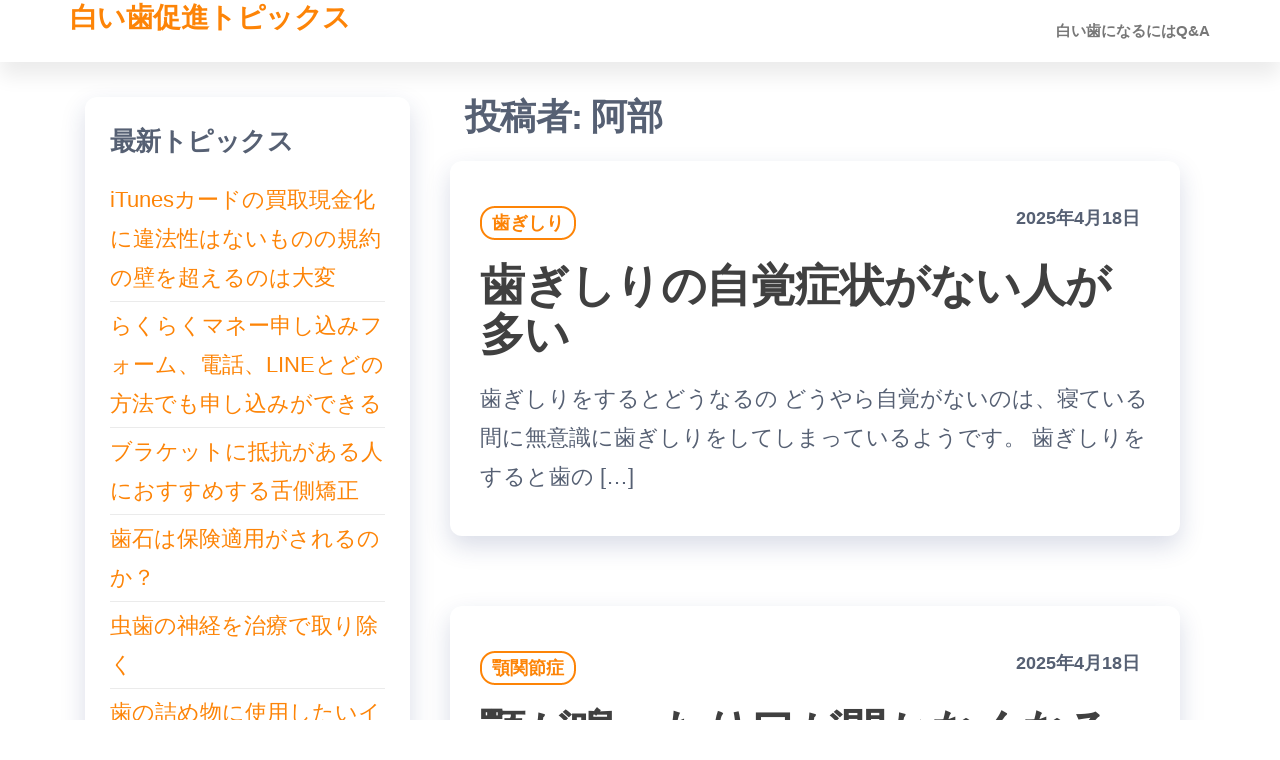

--- FILE ---
content_type: text/html; charset=UTF-8
request_url: https://www.idpc.info/author/idpc/page/2/
body_size: 7413
content:
<!DOCTYPE html>
<html dir="ltr" lang="ja" prefix="og: https://ogp.me/ns#">
    <head>
        <meta charset="UTF-8">
        <meta name="viewport" content="width=device-width, initial-scale=1">
        <link rel="profile" href="https://gmpg.org/xfn/11">
        <title>阿部 | 白い歯促進トピックス - Part 2</title>
	<style>img:is([sizes="auto" i], [sizes^="auto," i]) { contain-intrinsic-size: 3000px 1500px }</style>
	
		<!-- All in One SEO 4.8.0 - aioseo.com -->
	<meta name="description" content="- Part 2">
	<meta name="robots" content="noindex, nofollow, max-image-preview:large">
	<link rel="canonical" href="https://www.idpc.info/author/idpc/page/2/">
	<link rel="prev" href="https://www.idpc.info/author/idpc/">
	<meta name="generator" content="All in One SEO (AIOSEO) 4.8.0">
		<meta name="google" content="nositelinkssearchbox">
		<script type="application/ld+json" class="aioseo-schema">{"@context":"https:\/\/schema.org","@graph":[{"@type":"BreadcrumbList","@id":"https:\/\/www.idpc.info\/author\/idpc\/page\/2\/#breadcrumblist","itemListElement":[{"@type":"ListItem","@id":"https:\/\/www.idpc.info\/#listItem","position":1,"name":"家","item":"https:\/\/www.idpc.info\/","nextItem":{"@type":"ListItem","@id":"https:\/\/www.idpc.info\/author\/idpc\/page\/2\/#listItem","name":"阿部"}},{"@type":"ListItem","@id":"https:\/\/www.idpc.info\/author\/idpc\/page\/2\/#listItem","position":2,"name":"阿部","previousItem":{"@type":"ListItem","@id":"https:\/\/www.idpc.info\/#listItem","name":"家"}}]},{"@type":"Organization","@id":"https:\/\/www.idpc.info\/#organization","name":"白い歯促進トピックス","url":"https:\/\/www.idpc.info\/"},{"@type":"Person","@id":"https:\/\/www.idpc.info\/author\/idpc\/#author","url":"https:\/\/www.idpc.info\/author\/idpc\/","name":"阿部","mainEntityOfPage":{"@id":"https:\/\/www.idpc.info\/author\/idpc\/page\/2\/#profilepage"}},{"@type":"ProfilePage","@id":"https:\/\/www.idpc.info\/author\/idpc\/page\/2\/#profilepage","url":"https:\/\/www.idpc.info\/author\/idpc\/page\/2\/","name":"阿部 | 白い歯促進トピックス - Part 2","description":"- Part 2","inLanguage":"ja","isPartOf":{"@id":"https:\/\/www.idpc.info\/#website"},"breadcrumb":{"@id":"https:\/\/www.idpc.info\/author\/idpc\/page\/2\/#breadcrumblist"},"dateCreated":"2015-11-19T08:04:50+09:00","mainEntity":{"@id":"https:\/\/www.idpc.info\/author\/idpc\/#author"}},{"@type":"WebSite","@id":"https:\/\/www.idpc.info\/#website","url":"https:\/\/www.idpc.info\/","name":"白い歯促進トピックス","inLanguage":"ja","publisher":{"@id":"https:\/\/www.idpc.info\/#organization"}}]}</script>
		<!-- All in One SEO -->

<link rel="stylesheet" id="wp-block-library-css" href="https://www.idpc.info/wp-includes/css/dist/block-library/style.min.css" type="text/css" media="all">
<style id="classic-theme-styles-inline-css" type="text/css">/*! This file is auto-generated */
.wp-block-button__link{color:#fff;background-color:#32373c;border-radius:9999px;box-shadow:none;text-decoration:none;padding:calc(.667em + 2px) calc(1.333em + 2px);font-size:1.125em}.wp-block-file__button{background:#32373c;color:#fff;text-decoration:none}</style>
<style id="global-styles-inline-css" type="text/css">:root{--wp--preset--aspect-ratio--square: 1;--wp--preset--aspect-ratio--4-3: 4/3;--wp--preset--aspect-ratio--3-4: 3/4;--wp--preset--aspect-ratio--3-2: 3/2;--wp--preset--aspect-ratio--2-3: 2/3;--wp--preset--aspect-ratio--16-9: 16/9;--wp--preset--aspect-ratio--9-16: 9/16;--wp--preset--color--black: #000000;--wp--preset--color--cyan-bluish-gray: #abb8c3;--wp--preset--color--white: #ffffff;--wp--preset--color--pale-pink: #f78da7;--wp--preset--color--vivid-red: #cf2e2e;--wp--preset--color--luminous-vivid-orange: #ff6900;--wp--preset--color--luminous-vivid-amber: #fcb900;--wp--preset--color--light-green-cyan: #7bdcb5;--wp--preset--color--vivid-green-cyan: #00d084;--wp--preset--color--pale-cyan-blue: #8ed1fc;--wp--preset--color--vivid-cyan-blue: #0693e3;--wp--preset--color--vivid-purple: #9b51e0;--wp--preset--gradient--vivid-cyan-blue-to-vivid-purple: linear-gradient(135deg,rgba(6,147,227,1) 0%,rgb(155,81,224) 100%);--wp--preset--gradient--light-green-cyan-to-vivid-green-cyan: linear-gradient(135deg,rgb(122,220,180) 0%,rgb(0,208,130) 100%);--wp--preset--gradient--luminous-vivid-amber-to-luminous-vivid-orange: linear-gradient(135deg,rgba(252,185,0,1) 0%,rgba(255,105,0,1) 100%);--wp--preset--gradient--luminous-vivid-orange-to-vivid-red: linear-gradient(135deg,rgba(255,105,0,1) 0%,rgb(207,46,46) 100%);--wp--preset--gradient--very-light-gray-to-cyan-bluish-gray: linear-gradient(135deg,rgb(238,238,238) 0%,rgb(169,184,195) 100%);--wp--preset--gradient--cool-to-warm-spectrum: linear-gradient(135deg,rgb(74,234,220) 0%,rgb(151,120,209) 20%,rgb(207,42,186) 40%,rgb(238,44,130) 60%,rgb(251,105,98) 80%,rgb(254,248,76) 100%);--wp--preset--gradient--blush-light-purple: linear-gradient(135deg,rgb(255,206,236) 0%,rgb(152,150,240) 100%);--wp--preset--gradient--blush-bordeaux: linear-gradient(135deg,rgb(254,205,165) 0%,rgb(254,45,45) 50%,rgb(107,0,62) 100%);--wp--preset--gradient--luminous-dusk: linear-gradient(135deg,rgb(255,203,112) 0%,rgb(199,81,192) 50%,rgb(65,88,208) 100%);--wp--preset--gradient--pale-ocean: linear-gradient(135deg,rgb(255,245,203) 0%,rgb(182,227,212) 50%,rgb(51,167,181) 100%);--wp--preset--gradient--electric-grass: linear-gradient(135deg,rgb(202,248,128) 0%,rgb(113,206,126) 100%);--wp--preset--gradient--midnight: linear-gradient(135deg,rgb(2,3,129) 0%,rgb(40,116,252) 100%);--wp--preset--font-size--small: 13px;--wp--preset--font-size--medium: 20px;--wp--preset--font-size--large: 36px;--wp--preset--font-size--x-large: 42px;--wp--preset--spacing--20: 0.44rem;--wp--preset--spacing--30: 0.67rem;--wp--preset--spacing--40: 1rem;--wp--preset--spacing--50: 1.5rem;--wp--preset--spacing--60: 2.25rem;--wp--preset--spacing--70: 3.38rem;--wp--preset--spacing--80: 5.06rem;--wp--preset--shadow--natural: 6px 6px 9px rgba(0, 0, 0, 0.2);--wp--preset--shadow--deep: 12px 12px 50px rgba(0, 0, 0, 0.4);--wp--preset--shadow--sharp: 6px 6px 0px rgba(0, 0, 0, 0.2);--wp--preset--shadow--outlined: 6px 6px 0px -3px rgba(255, 255, 255, 1), 6px 6px rgba(0, 0, 0, 1);--wp--preset--shadow--crisp: 6px 6px 0px rgba(0, 0, 0, 1);}:where(.is-layout-flex){gap: 0.5em;}:where(.is-layout-grid){gap: 0.5em;}body .is-layout-flex{display: flex;}.is-layout-flex{flex-wrap: wrap;align-items: center;}.is-layout-flex > :is(*, div){margin: 0;}body .is-layout-grid{display: grid;}.is-layout-grid > :is(*, div){margin: 0;}:where(.wp-block-columns.is-layout-flex){gap: 2em;}:where(.wp-block-columns.is-layout-grid){gap: 2em;}:where(.wp-block-post-template.is-layout-flex){gap: 1.25em;}:where(.wp-block-post-template.is-layout-grid){gap: 1.25em;}.has-black-color{color: var(--wp--preset--color--black) !important;}.has-cyan-bluish-gray-color{color: var(--wp--preset--color--cyan-bluish-gray) !important;}.has-white-color{color: var(--wp--preset--color--white) !important;}.has-pale-pink-color{color: var(--wp--preset--color--pale-pink) !important;}.has-vivid-red-color{color: var(--wp--preset--color--vivid-red) !important;}.has-luminous-vivid-orange-color{color: var(--wp--preset--color--luminous-vivid-orange) !important;}.has-luminous-vivid-amber-color{color: var(--wp--preset--color--luminous-vivid-amber) !important;}.has-light-green-cyan-color{color: var(--wp--preset--color--light-green-cyan) !important;}.has-vivid-green-cyan-color{color: var(--wp--preset--color--vivid-green-cyan) !important;}.has-pale-cyan-blue-color{color: var(--wp--preset--color--pale-cyan-blue) !important;}.has-vivid-cyan-blue-color{color: var(--wp--preset--color--vivid-cyan-blue) !important;}.has-vivid-purple-color{color: var(--wp--preset--color--vivid-purple) !important;}.has-black-background-color{background-color: var(--wp--preset--color--black) !important;}.has-cyan-bluish-gray-background-color{background-color: var(--wp--preset--color--cyan-bluish-gray) !important;}.has-white-background-color{background-color: var(--wp--preset--color--white) !important;}.has-pale-pink-background-color{background-color: var(--wp--preset--color--pale-pink) !important;}.has-vivid-red-background-color{background-color: var(--wp--preset--color--vivid-red) !important;}.has-luminous-vivid-orange-background-color{background-color: var(--wp--preset--color--luminous-vivid-orange) !important;}.has-luminous-vivid-amber-background-color{background-color: var(--wp--preset--color--luminous-vivid-amber) !important;}.has-light-green-cyan-background-color{background-color: var(--wp--preset--color--light-green-cyan) !important;}.has-vivid-green-cyan-background-color{background-color: var(--wp--preset--color--vivid-green-cyan) !important;}.has-pale-cyan-blue-background-color{background-color: var(--wp--preset--color--pale-cyan-blue) !important;}.has-vivid-cyan-blue-background-color{background-color: var(--wp--preset--color--vivid-cyan-blue) !important;}.has-vivid-purple-background-color{background-color: var(--wp--preset--color--vivid-purple) !important;}.has-black-border-color{border-color: var(--wp--preset--color--black) !important;}.has-cyan-bluish-gray-border-color{border-color: var(--wp--preset--color--cyan-bluish-gray) !important;}.has-white-border-color{border-color: var(--wp--preset--color--white) !important;}.has-pale-pink-border-color{border-color: var(--wp--preset--color--pale-pink) !important;}.has-vivid-red-border-color{border-color: var(--wp--preset--color--vivid-red) !important;}.has-luminous-vivid-orange-border-color{border-color: var(--wp--preset--color--luminous-vivid-orange) !important;}.has-luminous-vivid-amber-border-color{border-color: var(--wp--preset--color--luminous-vivid-amber) !important;}.has-light-green-cyan-border-color{border-color: var(--wp--preset--color--light-green-cyan) !important;}.has-vivid-green-cyan-border-color{border-color: var(--wp--preset--color--vivid-green-cyan) !important;}.has-pale-cyan-blue-border-color{border-color: var(--wp--preset--color--pale-cyan-blue) !important;}.has-vivid-cyan-blue-border-color{border-color: var(--wp--preset--color--vivid-cyan-blue) !important;}.has-vivid-purple-border-color{border-color: var(--wp--preset--color--vivid-purple) !important;}.has-vivid-cyan-blue-to-vivid-purple-gradient-background{background: var(--wp--preset--gradient--vivid-cyan-blue-to-vivid-purple) !important;}.has-light-green-cyan-to-vivid-green-cyan-gradient-background{background: var(--wp--preset--gradient--light-green-cyan-to-vivid-green-cyan) !important;}.has-luminous-vivid-amber-to-luminous-vivid-orange-gradient-background{background: var(--wp--preset--gradient--luminous-vivid-amber-to-luminous-vivid-orange) !important;}.has-luminous-vivid-orange-to-vivid-red-gradient-background{background: var(--wp--preset--gradient--luminous-vivid-orange-to-vivid-red) !important;}.has-very-light-gray-to-cyan-bluish-gray-gradient-background{background: var(--wp--preset--gradient--very-light-gray-to-cyan-bluish-gray) !important;}.has-cool-to-warm-spectrum-gradient-background{background: var(--wp--preset--gradient--cool-to-warm-spectrum) !important;}.has-blush-light-purple-gradient-background{background: var(--wp--preset--gradient--blush-light-purple) !important;}.has-blush-bordeaux-gradient-background{background: var(--wp--preset--gradient--blush-bordeaux) !important;}.has-luminous-dusk-gradient-background{background: var(--wp--preset--gradient--luminous-dusk) !important;}.has-pale-ocean-gradient-background{background: var(--wp--preset--gradient--pale-ocean) !important;}.has-electric-grass-gradient-background{background: var(--wp--preset--gradient--electric-grass) !important;}.has-midnight-gradient-background{background: var(--wp--preset--gradient--midnight) !important;}.has-small-font-size{font-size: var(--wp--preset--font-size--small) !important;}.has-medium-font-size{font-size: var(--wp--preset--font-size--medium) !important;}.has-large-font-size{font-size: var(--wp--preset--font-size--large) !important;}.has-x-large-font-size{font-size: var(--wp--preset--font-size--x-large) !important;}
:where(.wp-block-post-template.is-layout-flex){gap: 1.25em;}:where(.wp-block-post-template.is-layout-grid){gap: 1.25em;}
:where(.wp-block-columns.is-layout-flex){gap: 2em;}:where(.wp-block-columns.is-layout-grid){gap: 2em;}
:root :where(.wp-block-pullquote){font-size: 1.5em;line-height: 1.6;}</style>
<link rel="stylesheet" id="bootstrap-css" href="https://www.idpc.info/wp-content/themes/popularis/assets/css/bootstrap.css?ver=3.3.7" type="text/css" media="all">
<link rel="stylesheet" id="popularis-stylesheet-css" href="https://www.idpc.info/wp-content/themes/popularis/style.css" type="text/css" media="all">
<link rel="stylesheet" id="popularis-writer-css" href="https://www.idpc.info/wp-content/themes/popularis-writer/style.css?ver=1.0.1" type="text/css" media="all">
<link rel="stylesheet" id="mmenu-light-css" href="https://www.idpc.info/wp-content/themes/popularis/assets/css/mmenu-light.css?ver=1.1" type="text/css" media="all">
<link rel="stylesheet" id="font-awesome-css" href="https://www.idpc.info/wp-content/themes/popularis/assets/css/font-awesome.min.css?ver=4.7.0" type="text/css" media="all">
<script type="text/javascript" src="https://www.idpc.info/wp-includes/js/jquery/jquery.min.js?ver=3.7.1" id="jquery-core-js"></script>
<script type="text/javascript" src="https://www.idpc.info/wp-includes/js/jquery/jquery-migrate.min.js?ver=3.4.1" id="jquery-migrate-js"></script>
<style type="text/css">.broken_link, a.broken_link {
	text-decoration: line-through;
}</style>    </head>
    <body data-rsssl="1" id="blog" class="archive paged author author-idpc author-40 paged-2 author-paged-2 wp-theme-popularis wp-child-theme-popularis-writer">
        <a class="skip-link screen-reader-text" href="#site-content">コンテンツへスキップ</a>        <div class="page-wrap">
                         
<div class="main-menu">
    <nav id="site-navigation" class="navbar navbar-default">     
        <div class="container">   
            <div class="navbar-header">
                
                <div class="site-heading navbar-brand">
                    <div class="site-branding-logo">
                                            </div>
                    <div class="site-branding-text">
                                                    <p class="site-title"><a href="https://www.idpc.info/" rel="home">白い歯促進トピックス</a></p>
                        
                                            </div>
<!-- .site-branding-text -->
                </div>
				                    
                                                            <a href="#my-menu" id="main-menu-panel" class="open-panel visible-xs" data-panel="main-menu-panel">
                        <i class="fa fa-bars" aria-hidden="true"></i>
                    </a>
                            </div>
            <nav id="my-menu" class="menu-container"><ul id="menu-%e3%83%a1%e3%83%8b%e3%83%a5%e3%83%bc-1" class="nav navbar-nav navbar-right">
<li itemscope="itemscope" itemtype="https://www.schema.org/SiteNavigationElement" id="menu-item-12" class="menu-item menu-item-type-post_type menu-item-object-page menu-item-home menu-item-12 nav-item"><a title="白い歯になるにはQ&amp;A" href="https://www.idpc.info/" class="nav-link">白い歯になるにはQ&#038;A</a></li>
</ul></nav>        </div>
            </nav> 
</div>
<div id="site-content" class="container main-container" role="main">
	<div class="page-area">
			 

<div class="row">

    <div class="col-md-8 col-md-push-4">
                    <header class="archive-page-header text-left">
                <h1 class="page-title">投稿者: <span>阿部</span>
</h1>            </header><!-- .page-header -->
            <article>
    <div class="post-27 post type-post status-publish format-standard hentry category-6">                    
        <div class="post-item row">
            <div class="news-thumb col-md-12">
                <a href="https://www.idpc.info/%e6%ad%af%e3%81%8e%e3%81%97%e3%82%8a%e3%81%ae%e8%87%aa%e8%a6%9a%e7%97%87%e7%8a%b6%e3%81%8c%e3%81%aa%e3%81%84%e4%ba%ba%e3%81%8c%e5%a4%9a%e3%81%84/" title="歯ぎしりの自覚症状がない人が多い">
                                    </a>
            </div>
                                <div class="news-text-wrap col-md-12">
                                        <div class="cats-tags"><div class="cat-links"><a href="https://www.idpc.info/category/%e6%ad%af%e3%81%8e%e3%81%97%e3%82%8a/">歯ぎしり</a></div></div>                    <span class="posted-date">
                        2025年4月18日                    </span>    
                    <h2 class="entry-title"><a href="https://www.idpc.info/%e6%ad%af%e3%81%8e%e3%81%97%e3%82%8a%e3%81%ae%e8%87%aa%e8%a6%9a%e7%97%87%e7%8a%b6%e3%81%8c%e3%81%aa%e3%81%84%e4%ba%ba%e3%81%8c%e5%a4%9a%e3%81%84/" rel="bookmark">歯ぎしりの自覚症状がない人が多い</a></h2>                                        <div class="post-excerpt">
                        <p>歯ぎしりをするとどうなるの どうやら自覚がないのは、寝ている間に無意識に歯ぎしりをしてしまっているようです。 歯ぎしりをすると歯の [&hellip;]</p>
                    </div>
<!-- .post-excerpt -->
                </div>
<!-- .news-text-wrap -->

            </div>
<!-- .post-item -->
        </div>
</article>
<article>
    <div class="post-25 post type-post status-publish format-standard hentry category-5">                    
        <div class="post-item row">
            <div class="news-thumb col-md-12">
                <a href="https://www.idpc.info/%e9%a1%8e%e3%81%8c%e9%b3%b4%e3%81%a3%e3%81%9f%e3%82%8a%e5%8f%a3%e3%81%8c%e9%96%8b%e3%81%8b%e3%81%aa%e3%81%8f%e3%81%aa%e3%82%8b%e9%a1%8e%e9%96%a2%e7%af%80%e7%97%87/" title="顎が鳴ったり口が開かなくなる顎関節症">
                                    </a>
            </div>
                                <div class="news-text-wrap col-md-12">
                                        <div class="cats-tags"><div class="cat-links"><a href="https://www.idpc.info/category/%e9%a1%8e%e9%96%a2%e7%af%80%e7%97%87/">顎関節症</a></div></div>                    <span class="posted-date">
                        2025年4月18日                    </span>    
                    <h2 class="entry-title"><a href="https://www.idpc.info/%e9%a1%8e%e3%81%8c%e9%b3%b4%e3%81%a3%e3%81%9f%e3%82%8a%e5%8f%a3%e3%81%8c%e9%96%8b%e3%81%8b%e3%81%aa%e3%81%8f%e3%81%aa%e3%82%8b%e9%a1%8e%e9%96%a2%e7%af%80%e7%97%87/" rel="bookmark">顎が鳴ったり口が開かなくなる顎関節症</a></h2>                                        <div class="post-excerpt">
                        <p>顎関節症の症状 まず顎関節症の症状は、顎が鳴る、口が大きく開かない、顎が痛むなどの症状が現れます。 軽い症状なら自然に治る事もあり [&hellip;]</p>
                    </div>
<!-- .post-excerpt -->
                </div>
<!-- .news-text-wrap -->

            </div>
<!-- .post-item -->
        </div>
</article>
<article>
    <div class="post-23 post type-post status-publish format-standard hentry category-12">                    
        <div class="post-item row">
            <div class="news-thumb col-md-12">
                <a href="https://www.idpc.info/%e3%83%97%e3%83%a9%e3%83%bc%e3%82%af%e3%81%a8%e6%ad%af%e7%9f%b3%e3%81%ab%e6%b0%97%e3%82%92%e3%81%a4%e3%81%91%e3%82%8d%ef%bc%81/" title="プラークと歯石に気をつけろ！">
                                    </a>
            </div>
                                <div class="news-text-wrap col-md-12">
                                        <div class="cats-tags"><div class="cat-links"><a href="https://www.idpc.info/category/%e6%ad%af%e7%9f%b3/">歯石</a></div></div>                    <span class="posted-date">
                        2025年4月18日                    </span>    
                    <h2 class="entry-title"><a href="https://www.idpc.info/%e3%83%97%e3%83%a9%e3%83%bc%e3%82%af%e3%81%a8%e6%ad%af%e7%9f%b3%e3%81%ab%e6%b0%97%e3%82%92%e3%81%a4%e3%81%91%e3%82%8d%ef%bc%81/" rel="bookmark">プラークと歯石に気をつけろ！</a></h2>                                        <div class="post-excerpt">
                        <p>プラークとは プラークとは歯垢の事です。 そしてプラークは歯の汚れの事ですが、食べカスなどではなく、食べカスなどを養分にして細菌が [&hellip;]</p>
                    </div>
<!-- .post-excerpt -->
                </div>
<!-- .news-text-wrap -->

            </div>
<!-- .post-item -->
        </div>
</article>
<article>
    <div class="post-21 post type-post status-publish format-standard hentry category-ptmc">                    
        <div class="post-item row">
            <div class="news-thumb col-md-12">
                <a href="https://www.idpc.info/%e6%ad%af%e3%81%ae%e5%81%a5%e5%ba%b7%e3%81%ae%e3%81%9f%e3%82%81%e3%81%abptmc%e3%82%92%e3%81%99%e3%82%8b/" title="歯の健康のためにPTMCをする">
                                    </a>
            </div>
                                <div class="news-text-wrap col-md-12">
                                        <div class="cats-tags"><div class="cat-links"><a href="https://www.idpc.info/category/ptmc/">PTMC</a></div></div>                    <span class="posted-date">
                        2025年4月18日                    </span>    
                    <h2 class="entry-title"><a href="https://www.idpc.info/%e6%ad%af%e3%81%ae%e5%81%a5%e5%ba%b7%e3%81%ae%e3%81%9f%e3%82%81%e3%81%abptmc%e3%82%92%e3%81%99%e3%82%8b/" rel="bookmark">歯の健康のためにPTMCをする</a></h2>                                        <div class="post-excerpt">
                        <p>PTMCの流れ まずプラークの染め出しを行います。専用の薬剤を摂取するとプラークが残っているところは色がつきます。 そのため自分が [&hellip;]</p>
                    </div>
<!-- .post-excerpt -->
                </div>
<!-- .news-text-wrap -->

            </div>
<!-- .post-item -->
        </div>
</article>
<article>
    <div class="post-19 post type-post status-publish format-standard hentry category-3">                    
        <div class="post-item row">
            <div class="news-thumb col-md-12">
                <a href="https://www.idpc.info/%e6%ad%af%e7%a3%a8%e3%81%8d%e3%82%92%e3%81%97%e3%81%a6%e3%82%82%e8%99%ab%e6%ad%af%e3%81%ab%e3%81%aa%e3%82%8b%e3%81%ae%e3%81%af%e3%81%aa%e3%81%9c%e3%81%8b%e3%81%97%e3%82%89%ef%bc%9f/" title="歯磨きをしても虫歯になるのはなぜかしら？">
                                    </a>
            </div>
                                <div class="news-text-wrap col-md-12">
                                        <div class="cats-tags"><div class="cat-links"><a href="https://www.idpc.info/category/%e6%ad%af%e7%a3%a8%e3%81%8d/">歯磨き</a></div></div>                    <span class="posted-date">
                        2025年4月18日                    </span>    
                    <h2 class="entry-title"><a href="https://www.idpc.info/%e6%ad%af%e7%a3%a8%e3%81%8d%e3%82%92%e3%81%97%e3%81%a6%e3%82%82%e8%99%ab%e6%ad%af%e3%81%ab%e3%81%aa%e3%82%8b%e3%81%ae%e3%81%af%e3%81%aa%e3%81%9c%e3%81%8b%e3%81%97%e3%82%89%ef%bc%9f/" rel="bookmark">歯磨きをしても虫歯になるのはなぜかしら？</a></h2>                                        <div class="post-excerpt">
                        <p>虫歯の原因 まず虫歯とは、虫歯菌という殺菌が発生する事が原因です。 そしてその虫歯菌はプラークと呼ばれる、歯の汚れや歯垢に存在しま [&hellip;]</p>
                    </div>
<!-- .post-excerpt -->
                </div>
<!-- .news-text-wrap -->

            </div>
<!-- .post-item -->
        </div>
</article>

	<nav class="navigation pagination" aria-label="投稿のページ送り">
		<h2 class="screen-reader-text">投稿のページ送り</h2>
		<div class="nav-links">
<a class="prev page-numbers" href="https://www.idpc.info/author/idpc/">前へ</a>
<a class="page-numbers" href="https://www.idpc.info/author/idpc/">1</a>
<span aria-current="page" class="page-numbers current">2</span>
</div>
	</nav>
    </div>

        <aside id="sidebar" class="col-md-4 col-md-pull-8">
        
		<div id="recent-posts-2" class="widget widget_recent_entries">
		<div class="widget-title"><h3>最新トピックス</h3></div>
		<ul>
											<li>
					<a href="https://www.idpc.info/itunes-card/">iTunesカードの買取現金化に違法性はないものの規約の壁を超えるのは大変</a>
									</li>
											<li>
					<a href="https://www.idpc.info/raku-money/">らくらくマネー申し込みフォーム、電話、LINEとどの方法でも申し込みができる</a>
									</li>
											<li>
					<a href="https://www.idpc.info/%e3%83%96%e3%83%a9%e3%82%b1%e3%83%83%e3%83%88%e3%81%ab%e6%8a%b5%e6%8a%97%e3%81%8c%e3%81%82%e3%82%8b%e4%ba%ba%e3%81%ab%e3%81%8a%e3%81%99%e3%81%99%e3%82%81%e3%81%99%e3%82%8b%e8%88%8c%e5%81%b4%e7%9f%af/">ブラケットに抵抗がある人におすすめする舌側矯正</a>
									</li>
											<li>
					<a href="https://www.idpc.info/%e6%ad%af%e7%9f%b3%e3%81%af%e4%bf%9d%e9%99%ba%e9%81%a9%e7%94%a8%e3%81%8c%e3%81%95%e3%82%8c%e3%82%8b%e3%81%ae%e3%81%8b%ef%bc%9f/">歯石は保険適用がされるのか？</a>
									</li>
											<li>
					<a href="https://www.idpc.info/%e8%99%ab%e6%ad%af%e3%81%ae%e7%a5%9e%e7%b5%8c%e3%82%92%e6%b2%bb%e7%99%82%e3%81%a7%e5%8f%96%e3%82%8a%e9%99%a4%e3%81%8f/" aria-current="page">虫歯の神経を治療で取り除く</a>
									</li>
											<li>
					<a href="https://www.idpc.info/%e6%ad%af%e3%81%ae%e8%a9%b0%e3%82%81%e7%89%a9%e3%81%ab%e4%bd%bf%e7%94%a8%e3%81%97%e3%81%9f%e3%81%84%e3%82%a4%e3%83%b3%e3%83%ac%e3%83%bc%e7%b4%a0%e6%9d%90/">歯の詰め物に使用したいインレー素材</a>
									</li>
											<li>
					<a href="https://www.idpc.info/%e8%8a%b8%e8%83%bd%e4%ba%ba%e3%81%af%e6%ad%af%e3%81%8c%e5%91%bd%e3%81%a7%e3%81%8a%e9%a6%b4%e6%9f%93%e3%81%bf%e3%81%ae%e3%83%9b%e3%83%af%e3%82%a4%e3%83%88%e3%83%8b%e3%83%b3%e3%82%b0%e3%81%8c%e6%b5%81/">芸能人は歯が命でお馴染みのホワイトニングが流行</a>
									</li>
											<li>
					<a href="https://www.idpc.info/%e3%81%aa%e3%81%9c%e6%ad%af%e8%8c%8e%e3%81%8c%e9%bb%92%e3%81%8f%e3%81%aa%e3%81%a3%e3%81%a6%e3%81%97%e3%81%be%e3%81%86%e3%81%ae%e3%81%8b%ef%bc%9f/">なぜ歯茎が黒くなってしまうのか？</a>
									</li>
											<li>
					<a href="https://www.idpc.info/%e3%81%aa%e3%81%9c%e5%81%a5%e5%ba%b7%e3%81%af%e6%ad%af%e3%82%92%e6%8a%9c%e3%81%8f%e3%81%ae%e3%81%8b%ef%bc%9f/">なぜ健康は歯を抜くのか？</a>
									</li>
											<li>
					<a href="https://www.idpc.info/%e6%ad%af%e3%81%ae%e7%9f%af%e6%ad%a3%e3%81%af%e4%bb%8a%e5%be%8c%e3%81%ae%e6%ad%af%e4%b8%a6%e3%81%b3%e3%81%ab%e5%a4%a7%e3%81%8d%e3%81%8f%e5%bd%b1%e9%9f%bf%e3%81%99%e3%82%8b/">歯の矯正は今後の歯並びに大きく影響する</a>
									</li>
											<li>
					<a href="https://www.idpc.info/%e6%ad%af%e3%81%8e%e3%81%97%e3%82%8a%e3%81%ae%e8%87%aa%e8%a6%9a%e7%97%87%e7%8a%b6%e3%81%8c%e3%81%aa%e3%81%84%e4%ba%ba%e3%81%8c%e5%a4%9a%e3%81%84/">歯ぎしりの自覚症状がない人が多い</a>
									</li>
											<li>
					<a href="https://www.idpc.info/%e9%a1%8e%e3%81%8c%e9%b3%b4%e3%81%a3%e3%81%9f%e3%82%8a%e5%8f%a3%e3%81%8c%e9%96%8b%e3%81%8b%e3%81%aa%e3%81%8f%e3%81%aa%e3%82%8b%e9%a1%8e%e9%96%a2%e7%af%80%e7%97%87/">顎が鳴ったり口が開かなくなる顎関節症</a>
									</li>
											<li>
					<a href="https://www.idpc.info/%e3%83%97%e3%83%a9%e3%83%bc%e3%82%af%e3%81%a8%e6%ad%af%e7%9f%b3%e3%81%ab%e6%b0%97%e3%82%92%e3%81%a4%e3%81%91%e3%82%8d%ef%bc%81/">プラークと歯石に気をつけろ！</a>
									</li>
											<li>
					<a href="https://www.idpc.info/%e6%ad%af%e3%81%ae%e5%81%a5%e5%ba%b7%e3%81%ae%e3%81%9f%e3%82%81%e3%81%abptmc%e3%82%92%e3%81%99%e3%82%8b/">歯の健康のためにPTMCをする</a>
									</li>
											<li>
					<a href="https://www.idpc.info/%e6%ad%af%e7%a3%a8%e3%81%8d%e3%82%92%e3%81%97%e3%81%a6%e3%82%82%e8%99%ab%e6%ad%af%e3%81%ab%e3%81%aa%e3%82%8b%e3%81%ae%e3%81%af%e3%81%aa%e3%81%9c%e3%81%8b%e3%81%97%e3%82%89%ef%bc%9f/">歯磨きをしても虫歯になるのはなぜかしら？</a>
									</li>
					</ul>

		</div>
<div id="nav_menu-2" class="widget widget_nav_menu">
<div class="widget-title"><h3>サイト情報</h3></div>
<div class="menu-%e3%82%b5%e3%82%a4%e3%83%88%e3%82%a4%e3%83%b3%e3%83%95%e3%82%a9%e3%83%a1%e3%83%bc%e3%82%b7%e3%83%a7%e3%83%b3-container"><ul id="menu-%e3%82%b5%e3%82%a4%e3%83%88%e3%82%a4%e3%83%b3%e3%83%95%e3%82%a9%e3%83%a1%e3%83%bc%e3%82%b7%e3%83%a7%e3%83%b3" class="menu">
<li id="menu-item-56" class="menu-item menu-item-type-post_type menu-item-object-page menu-item-56"><a href="https://www.idpc.info/ujoho/">運営者情報</a></li>
<li id="menu-item-57" class="menu-item menu-item-type-post_type menu-item-object-page menu-item-57"><a href="https://www.idpc.info/contact/">コンタクトフォーム</a></li>
<li id="menu-item-58" class="menu-item menu-item-type-post_type menu-item-object-page menu-item-58"><a href="https://www.idpc.info/sitemap/">サイトマップ</a></li>
<li id="menu-item-67" class="menu-item menu-item-type-post_type menu-item-object-page menu-item-67"><a href="https://www.idpc.info/mensekijikou/">免責事項</a></li>
</ul></div>
</div>
<div id="categories-2" class="widget widget_categories">
<div class="widget-title"><h3>カテゴリー</h3></div>
			<ul>
					<li class="cat-item cat-item-4">
<a href="https://www.idpc.info/category/ptmc/">PTMC</a>
</li>
	<li class="cat-item cat-item-15">
<a href="https://www.idpc.info/category/gift-kaitori/">ギフト券買取</a>
</li>
	<li class="cat-item cat-item-10">
<a href="https://www.idpc.info/category/%e3%83%9b%e3%83%af%e3%82%a4%e3%83%88%e3%83%8b%e3%83%b3%e3%82%b0/">ホワイトニング</a>
</li>
	<li class="cat-item cat-item-8">
<a href="https://www.idpc.info/category/%e6%8a%9c%e6%ad%af/">抜歯</a>
</li>
	<li class="cat-item cat-item-6">
<a href="https://www.idpc.info/category/%e6%ad%af%e3%81%8e%e3%81%97%e3%82%8a/">歯ぎしり</a>
</li>
	<li class="cat-item cat-item-7">
<a href="https://www.idpc.info/category/%e6%ad%af%e3%81%ae%e7%9f%af%e6%ad%a3/">歯の矯正</a>
</li>
	<li class="cat-item cat-item-12">
<a href="https://www.idpc.info/category/%e6%ad%af%e7%9f%b3/">歯石</a>
</li>
	<li class="cat-item cat-item-3">
<a href="https://www.idpc.info/category/%e6%ad%af%e7%a3%a8%e3%81%8d/">歯磨き</a>
</li>
	<li class="cat-item cat-item-9">
<a href="https://www.idpc.info/category/%e6%ad%af%e8%8c%8e/">歯茎</a>
</li>
	<li class="cat-item cat-item-14">
<a href="https://www.idpc.info/category/genkinka/">現金化</a>
</li>
	<li class="cat-item cat-item-11">
<a href="https://www.idpc.info/category/%e8%a9%b0%e3%82%81%e7%89%a9/">詰め物</a>
</li>
	<li class="cat-item cat-item-5">
<a href="https://www.idpc.info/category/%e9%a1%8e%e9%96%a2%e7%af%80%e7%97%87/">顎関節症</a>
</li>
			</ul>

			</div>
<div id="archives-2" class="widget widget_archive">
<div class="widget-title"><h3>アーカイブ</h3></div>
			<ul>
					<li><a href="https://www.idpc.info/2025/04/">2025年4月</a></li>
			</ul>

			</div>
<div id="calendar-2" class="widget widget_calendar"><div id="calendar_wrap" class="calendar_wrap">
<table id="wp-calendar" class="wp-calendar-table">
	<caption>2025年4月</caption>
	<thead>
	<tr>
		<th scope="col" aria-label="月曜日">月</th>
		<th scope="col" aria-label="火曜日">火</th>
		<th scope="col" aria-label="水曜日">水</th>
		<th scope="col" aria-label="木曜日">木</th>
		<th scope="col" aria-label="金曜日">金</th>
		<th scope="col" aria-label="土曜日">土</th>
		<th scope="col" aria-label="日曜日">日</th>
	</tr>
	</thead>
	<tbody>
	<tr>
		<td colspan="1" class="pad">&nbsp;</td>
<td>1</td>
<td>2</td>
<td>3</td>
<td>4</td>
<td>5</td>
<td>6</td>
	</tr>
	<tr>
		<td>7</td>
<td>8</td>
<td>9</td>
<td>10</td>
<td>11</td>
<td>12</td>
<td>13</td>
	</tr>
	<tr>
		<td>14</td>
<td>15</td>
<td>16</td>
<td>17</td>
<td id="today"><a href="https://www.idpc.info/2025/04/18/" aria-label="2025年4月18日 に投稿を公開">18</a></td>
<td>19</td>
<td>20</td>
	</tr>
	<tr>
		<td>21</td>
<td>22</td>
<td>23</td>
<td>24</td>
<td>25</td>
<td>26</td>
<td>27</td>
	</tr>
	<tr>
		<td>28</td>
<td>29</td>
<td>30</td>
		<td class="pad" colspan="4">&nbsp;</td>
	</tr>
	</tbody>
	</table>
<nav aria-label="前と次の月" class="wp-calendar-nav">
		<span class="wp-calendar-nav-prev">&nbsp;</span>
		<span class="pad">&nbsp;</span>
		<span class="wp-calendar-nav-next">&nbsp;</span>
	</nav>
</div></div>    </aside>

</div>

</div>
<!-- end main-container -->
</div>
<!-- end page-area -->


 

        <footer id="colophon" class="footer-credits container-fluid">
            <div class="container">
                <div class="footer-credits-text text-center">
                    Proudly powered by <a href="https://ja.wordpress.org/">WordPress</a>                    <span class="sep"> | </span>
                    テーマ: <a href="https://populariswp.com/">Popularis Writer</a>                </div>
            </div>	
        </footer>
         

</div>
<!-- end page-wrap -->



<script type="speculationrules">{"prefetch":[{"source":"document","where":{"and":[{"href_matches":"\/idpc\/*"},{"not":{"href_matches":["\/idpc\/wp-*.php","\/idpc\/wp-admin\/*","\/idpc\/wp-content\/uploads\/sites\/95\/*","\/idpc\/wp-content\/*","\/idpc\/wp-content\/plugins\/*","\/idpc\/wp-content\/themes\/popularis-writer\/*","\/idpc\/wp-content\/themes\/popularis\/*","\/idpc\/*\\?(.+)"]}},{"not":{"selector_matches":"a[rel~=\"nofollow\"]"}},{"not":{"selector_matches":".no-prefetch, .no-prefetch a"}}]},"eagerness":"conservative"}]}</script>
<script type="text/javascript" src="https://www.idpc.info/wp-content/themes/popularis/assets/js/mmenu-light.js?ver=1.1" id="mmenu-js"></script>
<script type="text/javascript" src="https://www.idpc.info/wp-content/themes/popularis/assets/js/bootstrap.min.js?ver=3.3.7" id="bootstrap-js"></script>
<script type="text/javascript" src="https://www.idpc.info/wp-content/themes/popularis/assets/js/customscript.js?ver=1.0.11" id="popularis-theme-js-js"></script>

</body>
</html>